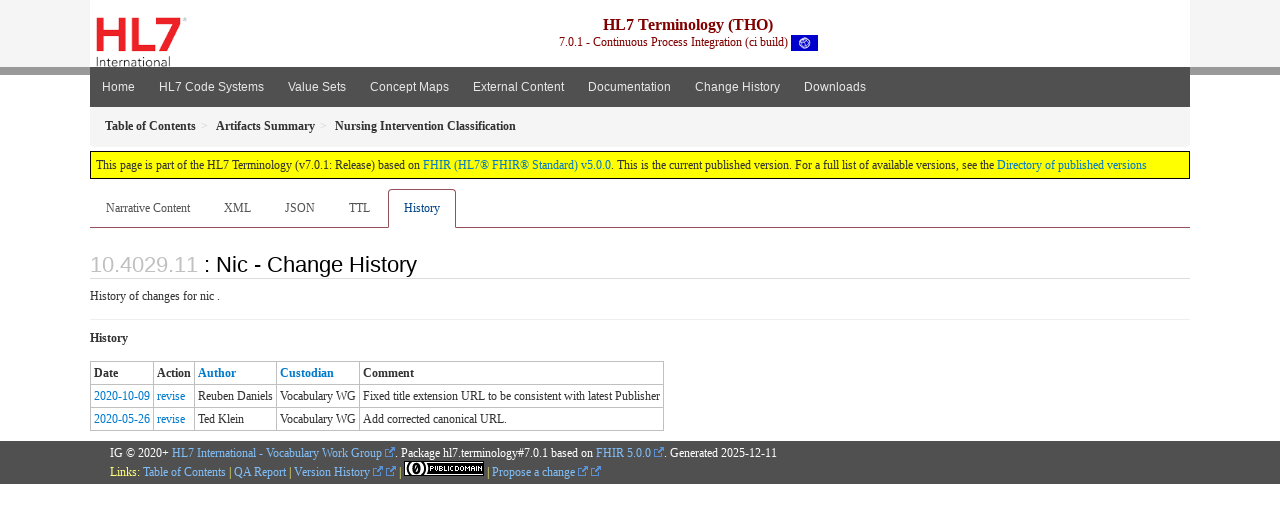

--- FILE ---
content_type: text/html
request_url: https://terminology.hl7.org/NamingSystem-nic.change.history.html
body_size: 3032
content:
<!-- layouts\layout-changehistory.html -->
<!-- get modelType -->


<?xml version="1.0" encoding="UTF-8"?>
<!DOCTYPE HTML>
<html xml:lang="en" xmlns="http://www.w3.org/1999/xhtml" lang="en">
  <head>
    <meta content="text/html;charset=utf-8" http-equiv="Content-Type"/>
    <title>Nursing Intervention Classification - Resource Change History - HL7 Terminology (THO) v7.0.1</title>

    <meta name="viewport" content="width=device-width, initial-scale=1.0"/>
    <meta name="author" content="http://hl7.org/fhir"/>

    <link href="fhir.css" rel="stylesheet"/>

    <!-- Bootstrap core CSS -->
    <link href="assets/css/bootstrap-fhir.css" rel="stylesheet"/>

    <!-- Project extras -->
    <link href="assets/css/project.css" rel="stylesheet"/>
    <link href="assets/css/pygments-manni.css" rel="stylesheet"/>
    <link href="assets/css/jquery-ui.css" rel="stylesheet"/>
  	<link href="assets/css/prism.css" rel="stylesheet" />
  	<link href="assets/css/cqf.css" rel="stylesheet" />
    <!-- Placeholder for child template CSS declarations -->
    <link href="assets/css/hl7.css" rel="stylesheet"/>
    <link href="assets/css/hl7.css" rel="stylesheet"/>
    <link href="assets/css/utg.css" rel="stylesheet"/>  
    <link href="assets/css/table.css" rel="stylesheet"/>

    <script type="text/javascript" src="fhir-table-scripts.js"> </script>

    <!-- HTML5 shim and Respond.js IE8 support of HTML5 elements and media queries -->
    <!--[if lt IE 9]>
    <script src="assets/js/html5shiv.js"></script>
    <script src="assets/js/respond.min.js"></script>
    <![endif]-->

    <!-- Favicons -->
    <link rel="apple-touch-icon-precomposed" sizes="144x144" href="assets/ico/icon-fhir-144.png"/>
    <link rel="apple-touch-icon-precomposed" sizes="114x114" href="assets/ico/icon-fhir-114.png"/>
    <link rel="apple-touch-icon-precomposed" sizes="72x72" href="assets/ico/icon-fhir-72.png"/>
    <link rel="apple-touch-icon-precomposed" href="assets/ico/icon-fhir-57.png"/>
    <link rel="shortcut icon" href="assets/ico/favicon.png"/>
  </head>
  <body onload="document.body.style.opacity='1'">

	  <script src="assets/js/prism.js"></script>
    <script type="text/javascript" src="assets/js/mermaid.js"></script>
    <script type="text/javascript" src="assets/js/mermaid-init.js"></script>
    <style type="text/css">h2{--heading-prefix:"10.4029"}
    h3,h4,h5,h6{--heading-prefix:"10.4029"}</style>
    <div id="segment-header" class="segment">  <!-- segment-header -->
      <div class="container">  <!-- container -->

        <!-- Placeholder for child template header declarations -->

        <div id="hl7-nav">
          <a id="hl7-logo" data-no-external="true" href="http://hl7.org">
            <img height="50" alt="Visit the HL7 website" src="assets/images/hl7-logo-header.png"/>
          </a>
        </div>

        <div id="ig-status">
          <p><span style="font-size:12pt;font-weight:bold">HL7 Terminology (THO)</span>
            <br/>
            <span style="display:inline-block;">7.0.1 - Continuous Process Integration (ci build)



  <img alt="International flag" src="assets/images/001.svg" height="16" title="International"/>


            </span>
          </p>
        </div>
      </div> <!-- /container -->
    </div>  <!-- /segment-header -->

    <div id="segment-navbar" class="segment">  <!-- segment-navbar -->
      <div id="stripe"> </div>
      <div class="container">  <!-- container -->
        <!-- HEADER CONTENT -->

        <nav class="navbar navbar-inverse">
          <!--status-bar-->
          <div class="container">
            <button data-target=".navbar-inverse-collapse" class="navbar-toggle" data-toggle="collapse" type="button">
              <span class="icon-bar"> </span>
              <span class="icon-bar"> </span>
              <span class="icon-bar"> </span>
            </button>
            <a class="navbar-brand hidden" href="http://hl7.org/fhir/R5/index.html">FHIR</a>
            <div class="nav-collapse collapse navbar-inverse-collapse">
              <ul xmlns="http://www.w3.org/1999/xhtml" class="nav navbar-nav">
  <li><a href="index.html">Home</a></li>
  <li><a href="codesystems.html">HL7 Code Systems</a></li>
  <li><a href="valuesets.html">Value Sets</a></li>
  <li><a href="conceptmaps.html">Concept Maps</a></li>
  <li><a href="external_code_systems.html">External Content</a></li>
  <li><a href="documentation.html">Documentation</a></li>
  <li><a href="Changes.html">Change History</a></li>
  <li><a href="downloads.html">Downloads</a></li>
</ul>

            </div>  <!-- /.nav-collapse -->
          </div>  <!-- /.container -->
        </nav>  <!-- /.navbar -->
      <!-- /HEADER CONTENT -->
      </div>  <!-- /container -->
    </div>  <!-- /segment-navbar -->
    <!--status-bar-->

    <div id="segment-breadcrumb" class="segment">  <!-- segment-breadcrumb -->
      <div class="container">  <!-- container -->
        <ul class="breadcrumb">
          <li><a href='toc.html'><b>Table of Contents</b></a></li><li><a href='artifacts.html'><b>Artifacts Summary</b></a></li><li><b>Nursing Intervention Classification</b></li>

        </ul>
      </div>  <!-- /container -->
    </div>  <!-- /segment-breadcrumb -->

    <a name="top"> </a>
    <div id="segment-content" class="segment">  <!-- segment-content -->
      <div class="container">  <!-- container -->
        <div class="row">
          <div class="inner-wrapper">


<div style="counter-reset: section 10" class="col-12">
  <!--ReleaseHeader--><p id="publish-box">This page is part of the HL7 Terminology (v7.0.1: Release) based on <a data-no-external="true" href="http://hl7.org/fhir/R5">FHIR (HL7® FHIR® Standard) v5.0.0</a>. This is the current published version.  For a full list of available versions, see the <a data-no-external="true" href="http://terminology.hl7.org/history.html">Directory of published versions</a></p><!--EndReleaseHeader-->
  








<ul class="nav nav-tabs">

  <li>
    <a href="NamingSystem-nic.html">Narrative Content</a>
  </li>



  
    <li>
      <a href="NamingSystem-nic.xml.html">XML</a>
    </li>
  


  
    <li>
      <a href="NamingSystem-nic.json.html">JSON</a>
    </li>
  


  
    <li>
      <a href="NamingSystem-nic.ttl.html">TTL</a>
    </li>
  


  
    <li class="active">
      <a href="#">History</a>
    </li>
    


</ul>


  <a name="root"> </a>
  <h2 id="root">: Nic - Change History</h2>
  <p>History of changes for nic .</p>

  <div data-fhir="generated"><hr/><p><b>History</b></p><table class="grid" data-fhir="generated"><tr><td><b>Date</b></td><td><b>Action</b></td><td><b><a href="CodeSystem-provenance-participant-type.html#provenance-participant-type-author">Author</a></b></td><td><b><a href="CodeSystem-provenance-participant-type.html#provenance-participant-type-custodian">Custodian</a></b></td><td><b>Comment</b></td></tr><tr><td><a href="Bundle-hxutg1-1-0-7.html">2020-10-09</a></td><td><a href="CodeSystem-v3-DataOperation.html#v3-DataOperation-UPDATE">revise</a></td><td>Reuben Daniels</td><td>Vocabulary WG</td><td>Fixed title extension URL to be consistent with latest Publisher</td></tr><tr><td><a href="Bundle-hxutg1-1-0-6.html">2020-05-26</a></td><td><a href="CodeSystem-v3-DataOperation.html#v3-DataOperation-UPDATE">revise</a></td><td>Ted Klein</td><td>Vocabulary WG</td><td>Add corrected canonical URL.</td></tr></table></div>

</div>

        </div>  <!-- /inner-wrapper -->
      </div>  <!-- /row -->
    </div>  <!-- /container -->
  </div>  <!-- /segment-content -->

  <script type="text/javascript" src="assets/js/jquery.js"> </script>     <!-- note keep space here, otherwise it will be transformed to empty tag -> fails -->
  <script type="text/javascript" src="assets/js/jquery-ui.min.js"> </script>

  <script type="text/javascript" src="assets/js/tabs.js"> </script>

  <script type="text/javascript" src="assets/js/window-hash.js"> </script>
  <a name="bottom"> </a>
  <div id="segment-footer" igtool="footer" class="segment">  <!-- segment-footer -->
    <div class="container">  <!-- container -->

      <div class="inner-wrapper">
        <p>
          IG &#169; 2020+ <a style="color:var(--footer-hyperlink-text-color)" href="http://hl7.org/Special/committees/vocab">HL7 International - Vocabulary Work Group</a>.  Package hl7.terminology#7.0.1 based on <a style="color: var(--footer-hyperlink-text-color)" href="http://hl7.org/fhir/R5/">FHIR 5.0.0</a>. Generated <span title="Thu, Dec 11, 2025 23:58-0700">2025-12-11</span>
          <br/>
          <span style="color: var(--footer-highlight-text-color)">
                      Links: <a style="color: var(--footer-hyperlink-text-color)" href="toc.html">Table of Contents</a> |
                 <a style="color: var(--footer-hyperlink-text-color)" href="qa.html">QA Report</a>
                 
                
                 | <a style="color: #81BEF7" target="_blank" href="http://terminology.hl7.org/history.html">Version History <img alt="external" style="vertical-align: baseline" src="external.png"/></a></a> |
                 <a style="color: #81BEF7" target="_blank" href="license.html"> <img alt="external" style="vertical-align: baseline" src="cc0.png"/></a> |
                 <!--<a style="color: #81BEF7" href="todo.html">Search</a> | --> 
                 <a style="color: #81BEF7" target="_blank" href="https://jira.hl7.org/projects/UP">Propose a change <img alt="external" style="vertical-align: baseline" src="external.png"/></a>

          </span>
        </p>
      </div>  <!-- /inner-wrapper -->
    </div>  <!-- /container -->
  </div>  <!-- /segment-footer -->
  
  <div id="segment-post-footer" class="segment hidden">  <!-- segment-post-footer -->
    <div class="container">  <!-- container -->
    </div>  <!-- /container -->
  </div>  <!-- /segment-post-footer -->

  <!-- JS and analytics only. -->
  <!-- Bootstrap core JavaScript
  ================================================== -->
  <!-- Placed at the end of the document so the pages load faster -->
  <script type="text/javascript" src="assets/js/bootstrap.min.js"> </script>
  <script type="text/javascript" src="assets/js/respond.min.js"> </script>
  <script type="text/javascript" src="assets/js/anchor.min.js"> </script>
  <script type="text/javascript" src="assets/js/clipboard.min.js"> </script>
  <script type="text/javascript" src="assets/js/clipboard-btn.js"> </script>
  <script type="text/javascript" src="assets/js/anchor-hover.js"> </script>
  <!-- Analytics Below
  ================================================== -->
  </body>
</html>

